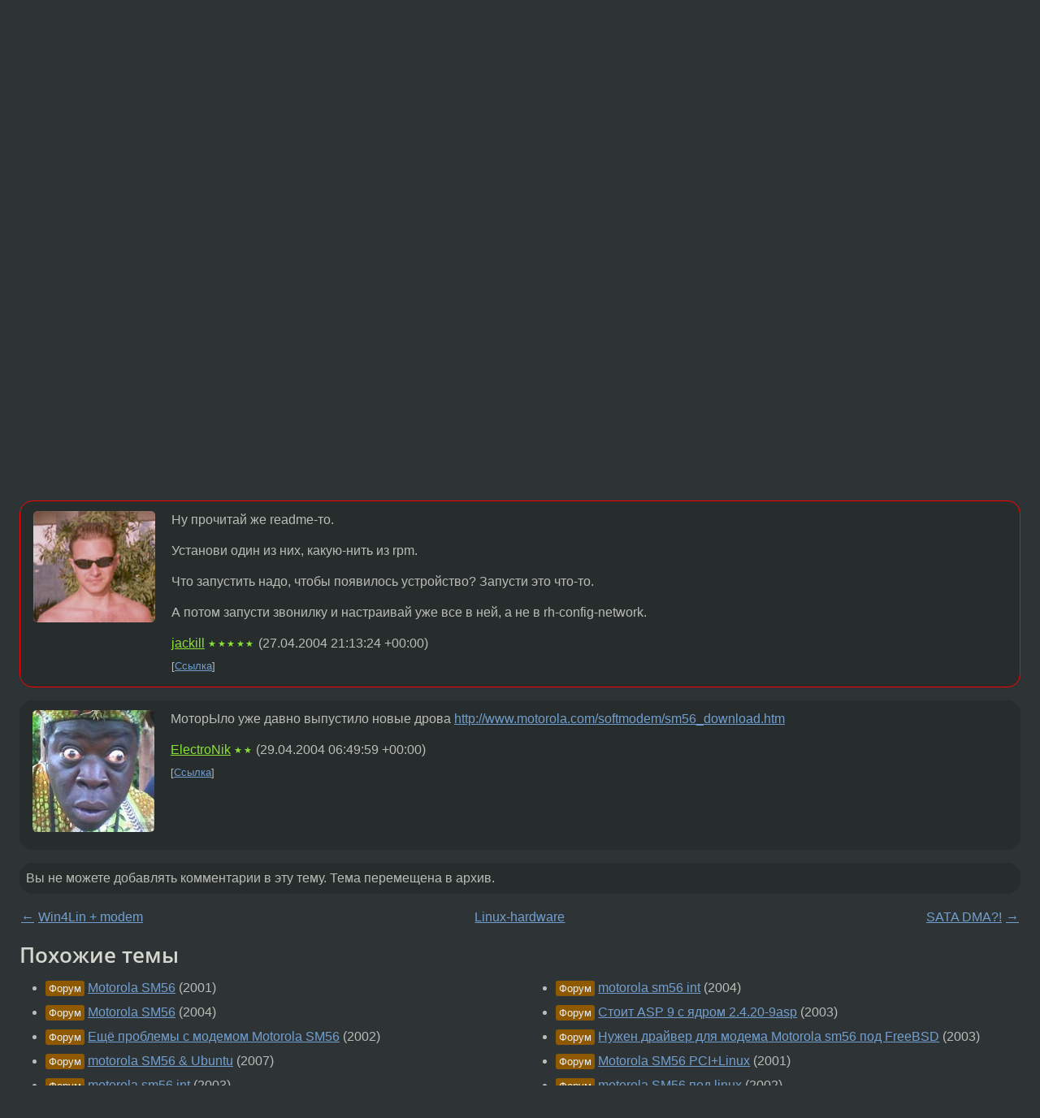

--- FILE ---
content_type: text/html;charset=utf-8
request_url: https://www.linux.org.ru/forum/linux-hardware/543006
body_size: 5523
content:
<!DOCTYPE html>
<html lang=ru>
<head>
<link rel="stylesheet" type="text/css" href="/tango/combined.css?20260116-1742">
<link rel="preload" href="/js/lor.js?20260116-1742" as="script">

<link rel="yandex-tableau-widget" href="/manifest.json" />
<meta name="referrer" content="always">

<script type="text/javascript">
  /*!
  * $script.js Async loader & dependency manager
  * https://github.com/ded/script.js
  * (c) Dustin Diaz, Jacob Thornton 2011
  * License: MIT
  */
(function(e,d,f){typeof f.module!="undefined"&&f.module.exports?f.module.exports=d():typeof f.define!="undefined"&&f.define=="function"&&f.define.amd?define(e,d):f[e]=d()})("$script",function(){function y(f,e){for(var h=0,g=f.length;h<g;++h){if(!e(f[h])){return E}}return 1}function x(d,c){y(d,function(b){return !c(b)})}function w(p,k,h){function c(b){return b.call?b():K[b]}function q(){if(!--d){K[e]=1,f&&f();for(var b in I){y(b.split("|"),c)&&!x(I[b],c)&&(I[b]=[])}}}p=p[D]?p:[p];var g=k&&k.call,f=g?k:h,e=g?p.join(""):k,d=p.length;return setTimeout(function(){x(p,function(b){if(G[b]){return e&&(J[e]=1),G[b]==2&&q()}G[b]=1,e&&(J[e]=1),v(!L.test(b)&&H?H+b+".js":b,q)})},0),w}function v(h,g){var b=N.createElement("script"),a=E;b.onload=b.onerror=b[z]=function(){if(b[B]&&!/^c|loade/.test(b[B])||a){return}b.onload=b[z]=null,a=1,G[h]=2,g()},b.async=1,b.src=h,M.insertBefore(b,M.firstChild)}var N=document,M=N.getElementsByTagName("head")[0],L=/^https?:\/\//,K={},J={},I={},H,G={},F="string",E=!1,D="push",C="DOMContentLoaded",B="readyState",A="addEventListener",z="onreadystatechange";return !N[B]&&N[A]&&(N[A](C,function u(){N.removeEventListener(C,u,E),N[B]="complete"},E),N[B]="loading"),w.get=v,w.order=function(f,e,h){(function g(a){a=f.shift(),f.length?w(a,g):w(a,e,h)})()},w.path=function(b){H=b},w.ready=function(f,d,h){f=f[D]?f:[f];var g=[];return !x(f,function(b){K[b]||g[D](b)})&&y(f,function(b){return K[b]})?d():!function(b){I[b]=I[b]||[],I[b][D](d),h&&h(g)}(f.join("|")),w},w},this);</script>

<script type="text/javascript">
  $script('/webjars/jquery/2.2.4/jquery.min.js', 'jquery');

  $script.ready('jquery', function() {
    $script('/js/lor.js?20260116-1742', 'lorjs');
    $script('/js/plugins.js?20260116-1742', 'plugins');
  });

  $script('/js/highlight.min.js?20260116-1742', 'hljs');
  $script.ready(['jquery', 'hljs'], function() {
    $(function() {
      hljs.initHighlighting();
    });
  });

  $script('/js/realtime.js?20260116-1742', "realtime");

  $script.ready('lorjs', function() {
    fixTimezone("Europe/Moscow");
  });

  
    $script.ready('lorjs', function() {
      initLoginForm();
    });
  </script>
<title>Проблема с инсталляцией модема Motorola SM56 под ASP Linux 9 (2.4.20) — Linux-hardware — Форум</title>
<meta property="og:title" content="Проблема с инсталляцией модема Motorola SM56 под ASP Linux 9 (2.4.20)" >

<meta property="og:image" content="https://www.linux.org.ru/img/good-penguin.png">
  <meta name="twitter:card" content="summary">
<meta name="twitter:site" content="@wwwlinuxorgru">
<meta property="og:description" content="Какой из нижеперечисленных драйверов будет работать (и будет ли работать вообще) на ASP Linux (2.4.20) ? sm56_5.1_i386.rpm..rpm (скачан с www.motorola.com.ua) sm56-85.1-10.i386.rpm (скачан с www.hardware.redhat.com) sm56.tar.gz (скачан c www.sm56linu...">
<meta property="og:url" content="https://www.linux.org.ru/forum/linux-hardware/543006">

<link rel="canonical" href="https://www.linux.org.ru/forum/linux-hardware/543006">

<script type="text/javascript">
  $script.ready('lorjs', function() { initNextPrevKeys(); });
  </script>
<link rel="search" title="Search L.O.R." href="/search.jsp">
<meta name="referrer" content="always">

<base href="https://www.linux.org.ru/">

<link rel="shortcut icon" href="/favicon.ico" type="image/x-icon">
<meta name="viewport" content="initial-scale=1.0">
</head>
<body>
<header id="hd">
  <div id="topProfile">
    </div>

  <span id="sitetitle"><a href="/">LINUX.ORG.RU</a></span>

  <nav class="menu">
    <div id="loginGreating">
      <div id="regmenu" class="head">
          <a href="https://www.linux.org.ru/register.jsp">Регистрация</a> -
          <a id="loginbutton" href="https://www.linux.org.ru/login.jsp">Вход</a>
        </div>

        <form method=POST action="https://www.linux.org.ru/ajax_login_process" style="display: none" id="regform">
          <input type="hidden" name="csrf" value="kQ7VMltTyF4FjZUfUSrtmg==">
<label>Имя: <input type=text name=nick size=15 placeholder="nick или email" autocapitalize="off"></label>
          <label>Пароль: <input type=password name=passwd size=15></label>
          <input type=submit value="Вход">
          <input id="hide_loginbutton" type="button" value="Отмена">
        </form>
      </div>

    <ul>
      <li><a href="/news/">Новости</a></li>
      <li><a href="/gallery/">Галерея</a></li>
      <li><a href="/articles/">Статьи</a></li>
      <li><a href="/forum/">Форум</a></li>
      <li><a href="/tracker/">Трекер</a></li>
      <li><a href="/search.jsp">Поиск</a></li>
    </ul>
  </nav>
</header>
<div style="clear: both"></div>
<main id="bd">
<div class=messages itemscope itemtype="http://schema.org/Article">

<article class=msg id="topic-543006">
<header>
    <div class="msg-top-header">
    <span itemprop="articleSection">
      <a href="/forum/">Форум</a> —
      <a href="/forum/linux-hardware/">Linux-hardware</a>
      </span>
    
      &emsp;
      </span>
    </div>

    <h1 itemprop="headline">
      <a href="/forum/linux-hardware/543006">Проблема с инсталляцией модема Motorola SM56 под ASP Linux 9 (2.4.20)</a>
      </h1>

    </header>

  <div class="msg-container">

  <div class="msg_body">
    <div class="fav-buttons">
        <a id="favs_button" href="#"><i class="icon-star"></i></a><br><span
           id="favs_count">0</span><br>
        <a id="memories_button" href="#"><i class="icon-eye"></i></a><br><span
           id="memories_count">0</span>
      </div>
    <div itemprop="articleBody">
      <p>Какой из нижеперечисленных драйверов будет работать (и будет ли работать вообще) на ASP Linux (2.4.20)  ?<p>sm56_5.1_i386.rpm..rpm   (скачан с <a href="http://www.motorola.com.ua">www.motorola.com.ua</a>)
sm56-85.1-10.i386.rpm      (скачан с <a href="http://www.hardware.redhat.com">www.hardware.redhat.com</a>)
sm56.tar.gz 		   (скачан c <a href="http://www.sm56linux.narod.ru">www.sm56linux.narod.ru</a>) 
sm56-gcc3.tar.gz              (скачан c <a href="http://www.sm56linux.narod.ru">www.sm56linux.narod.ru</a>)<p>Я инсталлировал по очереди все данные пакеты (разумеется после запускал sm56setup), но всякий раз когда пытался после активировать модем из System Settings -&gt; Network получал в появившемся диалоговом окне следующее:<p>redhat-config-network:
Cannot activate network device ppp0
Failed to activate ppp0 with error 28<p>Что это может быть ?
Как мне проинсталлировать этот модем и настроить Internet соединение с провайдером ?
</div>
<footer>

<div class="userpic"><img class="photo" src="https://secure.gravatar.com/avatar/826af561596f128041f076a380bb62d0?s=150&r=g&d=mm&f=y" alt="" width=150 height=150 ></div><div class=sign >
  anonymous<br>
  <time data-format="default" datetime="2004-04-27T14:06:56.275+04:00" itemprop="dateCreated">27.04.04 14:06:56 MSD</time><span class="sign_more">
  </span>
</div>
</footer>

<div class=reply>
          <ul id="topicMenu">
            <li><a href="/forum/linux-hardware/543006">Ссылка</a></li>
          </ul>
          </div>
      <div class="reactions zero-reactions">
  <form class="reactions-form" action="/reactions" method="POST">
    <input type="hidden" name="csrf" value="kQ7VMltTyF4FjZUfUSrtmg==">
<input type="hidden" name="topic" value="543006">
    </form>
</div>

</div>
</div>
</article>

<script type="text/javascript">
  $script.ready('lorjs', function() {
    initStarPopovers();
  });
</script>
<div class="nav">
  <div class="grid-row">
    <div class="grid-3-1">
      <table>
        <tr valign=middle>
          <td style="padding-right: 5px">
              <a href="/forum/linux-hardware/542974">←</a>
            </td>
            <td align=left valign=top class="hideon-phone">
              <a href="/forum/linux-hardware/542974">
                Win4Lin + modem</a>
            </td>
          </tr>
      </table>
    </div>
    <div class="grid-3-2">
    </div>
    <div class="grid-3-3">
      <table align="right">
          <tr valign=middle align=right>
            <td class="hideon-phone">
              <a href="/forum/linux-hardware/543339">
                SATA DMA?!</a>
            </td>
            <td align="right" valign="middle" style="padding-left: 5px">
              <a href="/forum/linux-hardware/543339">→</a>
            </td>
          </tr>
        </table>
      </div>
  </div>
  </div><div class="comment" id="comments" style="padding-top: 0.5em">

<article class="msg" id="comment-543752">
  <div class="title">
    </div>

  <div class="msg-container">
    <div class="userpic"><img class="photo" src="/photos/7067.jpg" alt="" width=150 height=137 ></div><div class="msg_body message-w-userpic">
      <p>Ну прочитай же readme-то.
<p>
Установи один из них, какую-нить из rpm.
<p>
Что запустить надо, чтобы появилось устройство? Запусти это что-то.
<p>
А потом запусти звонилку и настраивай уже все в ней, а не в rh-config-network.
</p><div class="sign">
        <a itemprop="creator" href="/people/jackill/profile">jackill</a> <span class="stars">★★★★★</span><br class="visible-phone"> <span class="hideon-phone">(</span><time data-format="default" datetime="2004-04-28T01:13:24.472+04:00" >28.04.04 01:13:24 MSD</time><span class="hideon-phone">)</span>

</div>

      <div class="reply">
          <ul>
            <li><a href="/forum/linux-hardware/543006?cid=543752">Ссылка</a></li>
          </ul>
        </div>
      <div class="reactions zero-reactions">
  <form class="reactions-form" action="/reactions" method="POST">
    <input type="hidden" name="csrf" value="kQ7VMltTyF4FjZUfUSrtmg==">
<input type="hidden" name="topic" value="543006">
    <input type="hidden" name="comment" value="543752">
    </form>
</div>

</div>
  </div>

</article>


<article class="msg" id="comment-544961">
  <div class="title">
    </div>

  <div class="msg-container">
    <div class="userpic"><img class="photo" src="/photos/8631:170601202.jpg" alt="" width=150 height=150 ></div><div class="msg_body message-w-userpic">
      <p>МоторЫло уже давно выпустило новые дрова <a href="http://www.motorola.com/softmodem/sm56_download.htm">http://www.motorola.com/softmodem/sm56_download.htm</a> </p><div class="sign">
        <a itemprop="creator" href="/people/ElectroNik/profile">ElectroNik</a> <span class="stars">★★</span><br class="visible-phone"> <span class="hideon-phone">(</span><time data-format="default" datetime="2004-04-29T10:49:59.465+04:00" >29.04.04 10:49:59 MSD</time><span class="hideon-phone">)</span>

</div>

      <div class="reply">
          <ul>
            <li><a href="/forum/linux-hardware/543006?cid=544961">Ссылка</a></li>
          </ul>
        </div>
      <div class="reactions zero-reactions">
  <form class="reactions-form" action="/reactions" method="POST">
    <input type="hidden" name="csrf" value="kQ7VMltTyF4FjZUfUSrtmg==">
<input type="hidden" name="topic" value="543006">
    <input type="hidden" name="comment" value="544961">
    </form>
</div>

</div>
  </div>

</article>


</div>

<div id="realtime" style="display: none"></div>

<div class="infoblock">
    
        Вы не можете добавлять комментарии в эту тему. Тема перемещена в архив.
      </div>
<div class="nav">
  <div class="grid-row">
    <div class="grid-3-1">
      <table>
        <tr valign=middle>
          <td style="padding-right: 5px">
              <a href="/forum/linux-hardware/542974">←</a>
            </td>
            <td align=left valign=top class="hideon-phone">
              <a href="/forum/linux-hardware/542974">
                Win4Lin + modem</a>
            </td>
          </tr>
      </table>
    </div>
    <div class="grid-3-2">
      <a title="Форум - Linux-hardware"
         href="/forum/linux-hardware/">
          Linux-hardware</a>
    </div>
    <div class="grid-3-3">
      <table align="right">
          <tr valign=middle align=right>
            <td class="hideon-phone">
              <a href="/forum/linux-hardware/543339">
                SATA DMA?!</a>
            </td>
            <td align="right" valign="middle" style="padding-left: 5px">
              <a href="/forum/linux-hardware/543339">→</a>
            </td>
          </tr>
        </table>
      </div>
  </div>
  </div></div>

<section id="related-topics">
    <h2>Похожие темы</h2>

    <div id="related-topics-list">
      <ul>
          <li>
              <span class="group-label">Форум</span>
              <a href="/forum/linux-hardware/138924">Motorola SM56</a> (2001)
            </li>
          <li>
              <span class="group-label">Форум</span>
              <a href="/forum/general/492636">Motorola SM56</a> (2004)
            </li>
          <li>
              <span class="group-label">Форум</span>
              <a href="/forum/linux-hardware/146117">Ещё проблемы с модемом Motorola SM56</a> (2002)
            </li>
          <li>
              <span class="group-label">Форум</span>
              <a href="/forum/linux-hardware/1999525">motorola SM56 &amp; Ubuntu</a> (2007)
            </li>
          <li>
              <span class="group-label">Форум</span>
              <a href="/forum/general/440847">motorola sm56 int</a> (2003)
            </li>
          </ul>
      <ul>
          <li>
              <span class="group-label">Форум</span>
              <a href="/forum/general/522218">motorola sm56 int</a> (2004)
            </li>
          <li>
              <span class="group-label">Форум</span>
              <a href="/forum/admin/449306">Стоит ASP 9 с ядром 2.4.20-9asp</a> (2003)
            </li>
          <li>
              <span class="group-label">Форум</span>
              <a href="/forum/linux-hardware/296803">Нужен драйвер для модема Motorola sm56  под FreeBSD</a> (2003)
            </li>
          <li>
              <span class="group-label">Форум</span>
              <a href="/forum/linux-hardware/107584">Motorola SM56 PCI+Linux</a> (2001)
            </li>
          <li>
              <span class="group-label">Форум</span>
              <a href="/forum/linux-hardware/229574">motorola SM56 под linux</a> (2002)
            </li>
          </ul>
      </div>
  </section>
</main>
<footer id="ft">

<p id="ft-info">
  <a href="/about">О Сервере</a> -
  <a href="/help/rules.md">Правила форума</a> -
  <a href="/help/lorcode.md">Правила разметки (LORCODE)</a> -
  <a href="/help/markdown.md">Правила разметки (Markdown)</a><br>
  <a href="https://github.com/maxcom/lorsource/issues">Сообщить об ошибке</a><br>
  <a href="https://www.linux.org.ru/">https://www.linux.org.ru/</a>
</p>

<script type="text/javascript">
  </script>


</footer>
</body></html>
